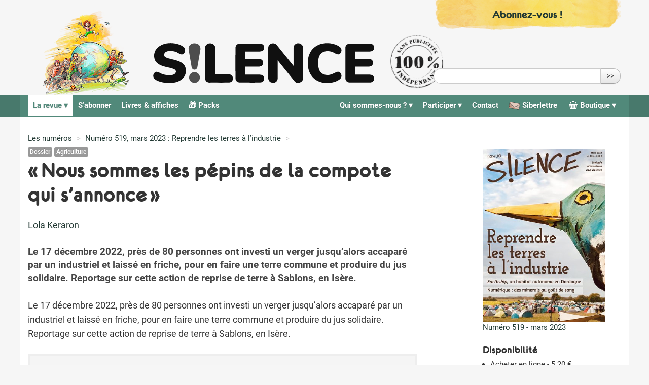

--- FILE ---
content_type: text/html; charset=utf-8
request_url: https://www.revuesilence.net/numeros/519-Reprendre-les-terres-a-l-industrie/nous-sommes-les-pepins-de-la-compote-qui-s-annonce
body_size: 9906
content:
<!DOCTYPE HTML>
<!--[if lt IE 7 ]> <html class="id_article_47437 page_article article_numero composition_numero ltr fr no-js ie ie6 lte9 lte8 lte7" xmlns="http://www.w3.org/1999/xhtml" xml:lang="fr" lang="fr" dir="ltr"> <![endif]-->
<!--[if IE 7 ]>    <html class="id_article_47437 page_article article_numero composition_numero ltr fr no-js ie ie7 lte9 lte8 lte7" xmlns="http://www.w3.org/1999/xhtml" xml:lang="fr" lang="fr" dir="ltr"> <![endif]-->
<!--[if IE 8 ]>    <html class="id_article_47437 page_article article_numero composition_numero ltr fr no-js ie ie8 lte9 lte8" xmlns="http://www.w3.org/1999/xhtml" xml:lang="fr" lang="fr" dir="ltr"> <![endif]-->
<!--[if IE 9 ]>    <html class="id_article_47437 page_article article_numero composition_numero ltr fr no-js ie ie9 lte9" xmlns="http://www.w3.org/1999/xhtml" xml:lang="fr" lang="fr" dir="ltr"> <![endif]-->
<!--[if (gt IE 9)|!(IE)]><!-->
<html class="id_article_47437 page_article article_numero composition_numero ltr fr no-js" xmlns="http://www.w3.org/1999/xhtml" xml:lang="fr" lang="fr" dir="ltr">
<!--<![endif]-->
	<head>
		<script type='text/javascript'>/*<![CDATA[*/(function(H){H.className=H.className.replace(/\bno-js\b/,'js')})(document.documentElement);/*]]>*/</script>
		
		<meta http-equiv="Content-Type" content="text/html; charset=utf-8" />

		<title>« Nous sommes les pépins de la compote qui s’annonce » - Revue Silence</title>
<meta name="description" content="Le 17 d&#233;cembre 2022, pr&#232;s de 80 personnes ont investi un verger jusqu&#039;alors accapar&#233; par un industriel et laiss&#233; en friche, pour en faire une terre commune et produire du jus solidaire. Reportage sur cette action de reprise de terre &#224; Sablons, en Is&#232;re." />
<link rel="canonical" href="https://www.revuesilence.net/numeros/519-Reprendre-les-terres-a-l-industrie/nous-sommes-les-pepins-de-la-compote-qui-s-annonce" /><meta http-equiv="Content-Type" content="text/html; charset=utf-8" />

<base href="https://www.revuesilence.net/" />


<meta name="generator" content="SPIP 3.2.19" />


<!-- Verifications google webmaster tools (plusieurs possibles)-->

<meta name="google-site-verification" content="SlMyqLBlG08q2r95mwhexNdbwtpgRHfwpfpfid8Y1vk" />

<script type="text/javascript">
var error_on_ajaxform='Oups. Une erreur inattendue a empêché de soumettre le formulaire. Vous pouvez essayer à nouveau.';
</script>

<link rel="alternate" type="application/rss+xml" title="Syndiquer tout le site" href="spip.php?page=backend" />
<meta name="viewport" content="width=device-width, initial-scale=1.0">

<link rel='stylesheet' href='local/cache-css/1e4cac363b95fa228b0468f90e03eb74.css?1767606216' type='text/css' />













<script type='text/javascript'>var var_zajax_content='content';</script><!-- insert_head_css -->






































<script type='text/javascript' src='local/cache-js/dee7bb362cd3326b952660b21713a174.js?1764582774'></script>
















<!-- insert_head -->


<script src="plugins/auto/accordion/v1.0.5/javascript/spip_accordion.js"></script><link rel="shortcut icon" href="local/cache-gd2/3b/20125795b1979063313bd83a0e42b4.ico?1688016671" type="image/x-icon" />
<link rel="apple-touch-icon" sizes="57x57" href="local/cache-gd2/03/9d5c9ed6e25796219fadefa497095d.png?1688016671" />
<link rel="apple-touch-icon" sizes="114x114" href="local/cache-gd2/af/166d120026049d07ac81fe78d01fdc.png?1688016671" />
<link rel="apple-touch-icon" sizes="72x72" href="local/cache-gd2/fa/e6e44a99f24d3ab8721fafd406961d.png?1688016671" />
<link rel="apple-touch-icon" sizes="144x144" href="local/cache-gd2/db/7782b36a652f5b014809ee71693270.png?1688016671" />
<link rel="apple-touch-icon" sizes="60x60" href="local/cache-gd2/92/0b3d31589302a59a33e563f7733740.png?1688016671" />
<link rel="apple-touch-icon" sizes="120x120" href="local/cache-gd2/8f/ae45f3c2adfd2bc239738eed255e89.png?1688016671" />
<link rel="apple-touch-icon" sizes="76x76" href="local/cache-gd2/8e/bc589b250e07eae6791ad637becb50.png?1688016671" />
<link rel="icon" type="image/png" href="local/cache-gd2/f3/d5960e0600bf10bf2238202d0c1225.png?1688016671" sizes="96x96" />
<link rel="icon" type="image/png" href="local/cache-gd2/9d/389978653a32b327aa4095c09167c6.png?1688016671" sizes="16x16" />
<link rel="icon" type="image/png" href="local/cache-gd2/f7/0443f4cea4ec5ff3a260ed78a23ef6.png?1688016671" sizes="32x32" />
<link rel="icon" type="image/png" href="local/cache-gd2/e4/b8f5a2330d04188bb812ab1056f4ac.png?1688016671" sizes="192x192" />
<meta name="msapplication-TileImage" content="local/cache-gd2/af/166d120026049d07ac81fe78d01fdc.png?1688016671" />

<meta name="msapplication-TileColor" content="#7fc6be" />
<meta name="theme-color" content="#7fc6be" /><script type="text/javascript">/* <![CDATA[ */
function ancre_douce_init() {
	if (typeof jQuery.localScroll=="function") {
		$('');
	$.extend($.localScroll.defaults, {
		onBefore : function(event, anchor, $target) {
			var headerHeight = $(".stickyTop").height();
			this.offset = (
				!$.isNumeric(headerHeight)
				//|| anchor.tagName == "A"
				) ?
					0
					: -headerHeight;
		}
	}); 
	$('body').localScroll({autoscroll:false, hash:true, onAfter:function(anchor, settings){ 
			jQuery(anchor).attr('tabindex', -1).on('blur focusout', function () {
				// when focus leaves this element, 
				// remove the tabindex attribute
				jQuery(this).removeAttr('tabindex');
			}).focus();
		}});
	}
}
if (window.jQuery) jQuery(document).ready(function() {
	ancre_douce_init();
	onAjaxLoad(ancre_douce_init);
});
/* ]]> */</script><script>htactif=1;document.createElement('picture');</script>




		



<style type='text/css'>
	img[data-photo].photoshow { cursor: zoom-in; }
	</style>
	



<script type="text/javascript">
// configuration
photoswipe = {
  path: "plugins/auto/photoswipe/v0.4.0/lib/photoswipe//",
  selector: "img[data-photo], a[type], a[type^=\"image\"]",
  conteneur: ".photoswipe-cont",
  gallery: true, // galerie
  debug: false, // debug
};
</script>










<!--[if lt IE 9]>
<script src="plugins/auto/bootstrap/v2.1.10/bootstrap2spip/js/html5.js"></script>
<script src="plugins/auto/bootstrap/v2.1.10/bootstrap2spip/js/respond.min.js"></script>
<![endif]-->	</head>
	<body>
	<div class="page">
		<div id="header-wrap">
			<div class="header" id="header">
				<div class="container header-scroll">
	<div class="row">
		
		<div class="span4 pull-right">
			<div id="don" class="bloc-lien don">
				<p><a class="" href="/abonnement/" title="Abonnez-vous !">
					<span class="lien">Abonnez-vous !</span>
				</a></p>
			</div>
		</div>
			
	</div>
</div>

<div class="stickyTop">

	<div class="container container-accueil" style="position:relative;">
		<div class="row">

			<header class="accueil clearfix span9">
				<!-- <div class="row"> -->
						<div class="span2">
							<a class="lien_accueil illustration" href="https://www.revuesilence.net" title="Retour accueil">
								<img src='squelettes/css/img/illustration-alpha.png' alt='Illustration silence' width='242' height='236' />
							</a>
						</div>
						<div class="span5 logo">
							<a class="lien_accueil" href="https://www.revuesilence.net" title="Retour accueil">
								
								<img class="svg logo-silence" src="squelettes/css/img/silence-logo-2026.svg"/>
								
								<img src='squelettes/css/img/tampon.png' alt='Une revue 100% ind&#233;pendante, sans publicit&#233;s ni subventions' class='tampon' width='113' height='114' />						
								
							</a>
						</div>
				<!-- </div> -->
			</header>

			
			<div class="bloc-recherche span4 pull-right">
				<div class="formulaire_spip formulaire_recherche form-search" id="formulaire_recherche">
<form action="spip.php?page=recherche" method="get"><div>
	<input name="page" value="recherche" type="hidden"
/>
	
	<label for="recherche" class="muted">Rechercher :</label>
	<div class="input-append">
		<input type="text" class="search text search-query" name="recherche" id="recherche" accesskey="4" autocapitalize="off" autocorrect="off" />
		<button type="submit" class="btn" title="Rechercher" >&gt;&gt;</button>
	</div>
</div></form>
</div>
			</div>
			
		</div>
	</div>
	
	<div id="nav-wrap">
		<div class="container">
			<div class="row">
				<nav class="navbar navbar-inverse navbar-responsive span12 dropdown-hover" id="nav">
					<a class="btn btn-navbar" data-toggle="collapse" data-target=".nav-collapse-main"><span class="icon-bar"></span><span class="icon-bar"></span><span class="icon-bar"></span></a>
<div class="nav-collapse nav-collapse-main collapse"><ul class="menu-liste menu-items  nav" data-depth="0">
		
				
			<li class="menu-entree item menu-items__item dropdown menu-items__item dropdown_objet menu-items__item dropdown_rubrique on active">
		<a href="numeros/" class="menu-items__lien dropdown-toggle">La revue</a>
				<ul class="menu-liste menu-items   dropdown-menu" data-depth="1">
		
			<li class="menu-entree item menu-items__item menu-items__item_objet menu-items__item_rubrique on active">
		<a href="numeros/" class="menu-items__lien">Les numéros</a>
			 
		</li>
		
			<li class="menu-entree item menu-items__item menu-items__item_objet menu-items__item_article">
		<a href="numeros/regionaux" class="menu-items__lien">Numéros régionaux</a>
			 
		</li>
		
			<li class="menu-entree item menu-items__item menu-items__item_objet menu-items__item_article">
		<a href="numeros/thematiques" class="menu-items__lien">Recherches thématiques</a>
			 
		</li>
		
			<li class="menu-entree item menu-items__item menu-items__item_objet menu-items__item_rubrique">
		<a href="points-de-vente/" class="menu-items__lien">Points de vente</a>
			 
		</li>
		
	</ul> 
		</li>
		
			<li class="menu-entree item menu-items__item menu-items__item_objet menu-items__item_rubrique">
		<a href="abonnement/" class="menu-items__lien">S&#8217;abonner</a>
			 
		</li>
		
			<li class="menu-entree item menu-items__item menu-items__item_objet menu-items__item_rubrique">
		<a href="livres-affiches/" class="menu-items__lien">Livres &amp; affiches</a>
			 
		</li>
		
			<li class="menu-entree item menu-items__item menu-items__item_objet menu-items__item_rubrique">
		<a href="spip.php?page=rubrique&amp;id_rubrique=515" class="menu-items__lien">&#127873; Packs</a>
			 
		</li>
		
	</ul><ul class="menu-liste menu-items nav pull-right" data-depth="0">
	<li class="menu-entree item menu-items__item dropdown">
		<a class="dropdown-toggle" href="spip.php?page=shop">
			<span class="nb-produits-panier  vide">
				0</span>
			<i class="demo-icon silence-icones-shopping-basket"></i>
			Boutique
		</a>
		<ul class="menu-liste menu-items dropdown-menu" data-depth="1">
			<li class="menu-entree item menu-items__item">
				<a href='spip.php?page=shop'>La boutique</a>
			</li>
			<li class="menu-entree item menu-items__item">
				<div class='ajaxbloc ajax-id-mini_panier' data-ajax-env='OPYdKlAq1y/+vA7uphRDaztGtpqOJOSFVbrfLujVP2E2W53lAc9risLml2ikpIPgU4M7tOE76S9IBJp9Pz/EZdq5gu5RVsaPd07MD3sHUPqu3cuctxE/O0ReqfN862HaNKotSlHB/FPw4747Jgb4ksITkCRG7Oqzr2x//IwxyfaxwVqAbxUJyP7qyZrrg3v1T4C3Hj/Qm/oQCPpmVXIRi9jvxTA2FtzkXXTi3eqMrs6V1k4Mp/ev+McGEGHKXDBzL++J3pyHYCXzguqa5q4wtij5gZvfXWtXNQ==' data-origin="/numeros/519-Reprendre-les-terres-a-l-industrie/nous-sommes-les-pepins-de-la-compote-qui-s-annonce">


<div class=" mini-panier clearfix">
	<h2 class="h6 titre"><i class="icon-shopping-cart"></i> Mon panier</h2>
	<p class="detail">
		
		 
			Le panier est vide.
		
	</p>
</div>

<script>
	// met à jour le nombre de produit si present dans la page (dans la nav)
	var nb = 0;
	if( nb ) {
		$('.nb-produits-panier').each(function(){
			$(this).html(nb);
			if(nb == 0){
				$(this).addClass("vide");
			}else{
				$(this).removeClass("vide");
			}
		})
	}
</script></div><!--ajaxbloc-->			</li>
			<li class="menu-entree item menu-items__item">
				<a href='spip.php?page=panier'>Voir mon panier</a>
			</li>
		</ul> 
	</li>
</ul>

<ul class="menu-liste menu-items nav pull-right" data-depth="0">
	<li class="menu-entree item menu-items__item">
		<a class="" href="siberlettre/">
			<img src="squelettes/css/siberlettre.png" style="height: 1em;"/>
			Siberlettre
		</a>
	</li>
</ul>

<ul class="menu-liste menu-items  nav pull-right" data-depth="0">
		
				
			<li class="menu-entree item menu-items__item dropdown menu-items__item dropdown_objet menu-items__item dropdown_rubrique">
		<a href="qui-sommes-nous/" class="menu-items__lien dropdown-toggle">Qui sommes-nous<small class="fine"> </small>?</a>
				<ul class="menu-liste menu-items   dropdown-menu" data-depth="1">
		
			<li class="menu-entree item menu-items__item menu-items__item_objet menu-items__item_article">
			<a href="qui-sommes-nous/association" class="menu-items__lien">L&#8217;association</a>
		</li>
	
		<li class="menu-entree item menu-items__item menu-items__item_objet menu-items__item_article">
			<a href="qui-sommes-nous/presentation" class="menu-items__lien">Ligne éditoriale</a>
		</li>
	
		<li class="menu-entree item menu-items__item menu-items__item_objet menu-items__item_article">
			<a href="qui-sommes-nous/historique" class="menu-items__lien">Historique</a>
		</li>
	
		<li class="menu-entree item menu-items__item menu-items__item_objet menu-items__item_article">
			<a href="qui-sommes-nous/relais-locaux" class="menu-items__lien">Relais locaux</a>
		</li>
	
		<li class="menu-entree item menu-items__item menu-items__item_objet menu-items__item_article">
			<a href="qui-sommes-nous/notre-reseau" class="menu-items__lien">Notre réseau</a>
		</li>
	
		<li class="menu-entree item menu-items__item menu-items__item_objet menu-items__item_article">
			<a href="qui-sommes-nous/revue-de-presse" class="menu-items__lien">Revue de Presse</a>
		</li>
			
		
	</ul> 
		</li>
		
				
			<li class="menu-entree item menu-items__item dropdown menu-items__item dropdown_objet menu-items__item dropdown_rubrique">
		<a href="participer/" class="menu-items__lien dropdown-toggle">Participer</a>
				<ul class="menu-liste menu-items   dropdown-menu" data-depth="1">
		
			<li class="menu-entree item menu-items__item menu-items__item_objet menu-items__item_article">
			<a href="participer/poursuivre-l-aventure-silence-grace-a-vos-dons" class="menu-items__lien">Faire un don</a>
		</li>
	
		<li class="menu-entree item menu-items__item menu-items__item_objet menu-items__item_article">
			<a href="participer/adherer-a-l-association" class="menu-items__lien">Adhérer à l&#8217;association</a>
		</li>
	
		<li class="menu-entree item menu-items__item menu-items__item_objet menu-items__item_article">
			<a href="participer/creer-ou-rejoindre-un-relai-local" class="menu-items__lien">Créer ou rejoindre un relai local</a>
		</li>
	
		<li class="menu-entree item menu-items__item menu-items__item_objet menu-items__item_article">
			<a href="participer/red-acteurs-red-actrices" class="menu-items__lien">Réd&#8217;acteurs, réd&#8217;actrices</a>
		</li>
	
		<li class="menu-entree item menu-items__item menu-items__item_objet menu-items__item_article">
			<a href="participer/les-expeditions" class="menu-items__lien">Participer à l&#8217;expédition</a>
		</li>
	
		<li class="menu-entree item menu-items__item menu-items__item_objet menu-items__item_article">
			<a href="participer/proposer-un-lieu-depositaire" class="menu-items__lien">Proposer un lieu de vente</a>
		</li>
	
		<li class="menu-entree item menu-items__item menu-items__item_objet menu-items__item_article">
			<a href="participer/tenir-un-stand" class="menu-items__lien">Tenir un stand</a>
		</li>
	
		<li class="menu-entree item menu-items__item menu-items__item_objet menu-items__item_article">
			<a href="participer/faire-un-legs-a-la-revue-silence" class="menu-items__lien">Faire un legs à la revue Silence</a>
		</li>
			
		
	</ul> 
		</li>
		
			<li class="menu-entree item menu-items__item menu-items__item_objet menu-items__item_article">
		<a href="contact" class="menu-items__lien">Contact</a>
			 
		</li>
		
	</ul></div>
				</nav>
			</div>
		</div>
	</div>
	
</div>			</div>
		</div>

		<div id="page-content" class="container">
			<!-- <div class="row"> -->
				<div class="content" id="content">
					<ul class="breadcrumb">
	<li><a href="numeros/">Les numéros</a><span class="divider"> &gt; </span></li>
	
		<li>
			<a href="numeros/519-Reprendre-les-terres-a-l-industrie/" title="Retour au sommaire du numéro">
				Numéro 519, mars 2023 : Reprendre les terres à l&#8217;industrie
			</a>
			<span class="divider"> &gt; </span>
		</li>
	
</ul>					<article>
	
	
		
			
			<header class="cartouche">

					
						<a class="label label-default" href="mot/dossier" title="Voir tous les articles de ce type">Dossier</a>
						

						
						<span class="tags">
						
											
						
						<a class="label label-default" href="mot/agriculture-344" title="Voir tous les articles dans cette thématique">Agriculture</a>
												
						
							
						</span>	
					

					
					<h1><span class="crayon article-titre-47437 ">«<small class="fine"> </small>Nous sommes les pépins de la compote qui s’annonce<small class="fine"> </small>»</span></h1>

					<p><span class="vcard author"><a class="url fn spip_in" href="auteur/lola-keraron">Lola Keraron</a></span></p>

			
			<div class="crayon article-chapo-47437 chapo surlignable"><p>Le 17 décembre 2022, près de 80 personnes ont investi un verger jusqu’alors accaparé par un industriel et laissé en friche, pour en faire une terre commune et produire du jus solidaire. Reportage sur cette action de reprise de terre à Sablons, en Isère.</p></div>

			</header>
			
		

		<div class="main">

			

			<div class="crayon article-descriptif-47437 descriptif surlignable"><p>Le 17 décembre 2022, près de 80 personnes ont investi un verger jusqu’alors accaparé par un industriel et laissé en friche, pour en faire une terre commune et produire du jus solidaire. Reportage sur cette action de reprise de terre à Sablons, en Isère.</p></div>
				<div class="texteencadre-spip">
					Cet article sera lisible en intégralité lorsque le numéro sera épuisé et retiré de la vente. Vous pouvez dès maintenant commander le numéro papier pour lire cet article.
				</div>

			

			<footer>
				
				
			</footer>
			<aside>
				
				
			</aside>
		</div><!-- main -->
	
	
</article>				</div>
				<div class="aside secondary col" id="aside">
					<div class="aside-article">

	
	
		<div class="lien-numero">
			<a href='numeros/519-Reprendre-les-terres-a-l-industrie/' title="Retour au sommaire du numéro">
				<picture style='padding:0;padding-bottom:141.451612903%' class='conteneur_image_responsive_h'><img class='image_responsive' alt='' src='IMG/rubon505-resp160.jpg?1675848828' data-src='IMG/rubon505.jpg' data-l='2480' data-h='3508' data-tailles='[\&#034;160\&#034;,\&#034;320\&#034;,\&#034;640\&#034;,\&#034;1200\&#034;,\&#034;1920\&#034;]' data-autorisees='{&#034;160&#034;:{&#034;1&#034;:&#034;IMG\/rubon505-resp160.jpg?1675848828&#034;,&#034;2&#034;:&#034;IMG\/rubon505-resp160-2.jpg?1675848828&#034;},&#034;320&#034;:{&#034;1&#034;:&#034;IMG\/rubon505-resp320.jpg?1675848828&#034;,&#034;2&#034;:&#034;IMG\/rubon505-resp320-2.jpg?1675848828&#034;},&#034;640&#034;:{&#034;1&#034;:&#034;IMG\/rubon505-resp640.jpg?1675848828&#034;,&#034;2&#034;:&#034;IMG\/rubon505-resp640-2.jpg?1675848828&#034;},&#034;1200&#034;:{&#034;1&#034;:&#034;IMG\/rubon505-resp1200.jpg?1675848828&#034;,&#034;2&#034;:&#034;IMG\/rubon505-resp1200-2.jpg?1675848828&#034;},&#034;1920&#034;:{&#034;1&#034;:&#034;IMG\/rubon505-resp1920.jpg?1675848828&#034;,&#034;2&#034;:&#034;IMG\/rubon505-resp1920-2.jpg?1675848828&#034;}}' /></picture>
				<p>Numéro 519 - mars 2023</p>
			</a>
		</div>
	
	

	
			<h4>Disponibilité</h4>
	<ul class="liste-disponibilite">
		
			
			
		

		

		

		
		
			<li>
				Acheter en ligne - <span itemprop="price" content="5.20 &#8364;">5.20</span><span itemprop="priceCurrency" content="EUR">&nbsp;€</span>
				<div class='ajaxbloc' data-ajax-env='ODYXKlAq15Aba4JzpzVnTDysnOkRzuTUsXpvwa8TO790NBoexFIoXkym89awH8AlxyK5kHnjJQwZngeoX/W4K59Gb3pV0FJRZLtkuZevR46cEIn10yx+V0FembNwyuYbJBuzs1Wz12Pw87TIP30w/80TqGeCRlQF3TuRQINpAMpCUhJnnyZ2povVZbV0j+Qi4lXXpZwj8D1RjpBkdL9BzOjpjo3wIG6SwO8kTHyPY2LsOTE4HSAy5agjApjV+zie5ZyI3bjeDHzV7ZkjyQoln+q206ozRcOwacNKZ3n0NdxhTVqY9y0YwxCKvA==' data-origin="/numeros/519-Reprendre-les-terres-a-l-industrie/nous-sommes-les-pepins-de-la-compote-qui-s-annonce">
<a class="ajax nocache nohistory submit btn btn-primary btn-sm" href="https://www.revuesilence.net/spip.php?action=remplir_panier&amp;arg=produit-112&amp;hash=fdf7017e386dde9974d58e69c47f72b0d0b61131&amp;redirect=%2Fnumeros%2F519-Reprendre-les-terres-a-l-industrie%2Fnous-sommes-les-pepins-de-la-compote-qui-s-annonce%3Fretour%3Drafraichir_panier">Ajouter au panier</a>

</div><!--ajaxbloc-->			</li>
		


		
		
	</ul>	

</div>					<div>
	
	
	
		
	
	
	
</div>				</div>
			<!-- </div> -->
		</div>

		<div id="footer-wrap">
			<div class="footer container" id="footer">
				<div class="row">
	<div class="span3">
		<h4>Nous contacter</h4>

		Revue S!LENCE<br/>
		9 rue Dumenge<br/>
		69004 Lyon <br/>
		<br/>
		Tél : 04 78 39 55 33<br/>
		<em>(du lundi au jeudi, 10-12h, 14-17h)</em><br/>
		<br/>
		<a href="contact">Formulaire de contact</a>
	</div>
	<div class="span3">
		<h4><a href="siberlettre/">S!berlettre</a></h4>
		<p>Inscrivez-vous à la lettre d'information mensuelle de Silence :</p>
		
   

<a id="clevermail"></a>
<div class="formulaire_spip formulaire_editer formulaire_clevermail" id="formulaire_clevermail-new">
  
   
	  
	  <form action="/numeros/519-Reprendre-les-terres-a-l-industrie/nous-sommes-les-pepins-de-la-compote-qui-s-annonce#clevermail" method="post" enctype="multipart/form-data"><div>
	    <div><input name="id_rubrique" value="505" type="hidden"
/><input name="id_article" value="47437" type="hidden"
/><input name="page" value="article" type="hidden"
/><input name='formulaire_action' type='hidden'
		value='clevermail' /><input name='formulaire_action_args' type='hidden'
		value='qKGXSRQqy26B84VYyVdJsw+AM/3HNzmCSc8cEIC78idKJNPmoCPHj+iVlNUDX6tCZPaTVOFp8AfJnbq9moNYWvUaOP2wrmW3h9BD/g==' /><input name='formulaire_action_sign' type='hidden'
		value='' /><input type='hidden' name='_jeton' value='b000c937d20278c1b64fb8ea4a19d78f9cf2cd5f' /></div> 
	          <input type="hidden" name="lst_id" value="1" />
	        
           
            <input type="hidden" name="lsr_mode" value="1" />
          
	      <ul>
	        
	        <li class="editer_sub_email obligatoire">
	          <label for="sub_email">Votre adresse e-mail :</label>
	          
            <input type="text" class="text" name="sub_email" id="sub_email" size="50" maxlength="255" value="" />
	        </li>
          
	      </ul>
	      <p class="boutons"><span class="image_loading">&nbsp;</span><input type="submit" class="submit" value="S’inscrire" /></p>
	  </div><div class="editer saisie_session_email" style="display: none;">
	<label for="give_me_your_email">Veuillez laisser ce champ vide :</label>
	<input type="text" class="text email" name="email_nobot" id="give_me_your_email" value="" size="10" />
</div></form>
	
</div>
</div>
	<div class="span3">
		<h4>Le site</h4>
		<ul>
			<li><a href="statuts">Statuts</a></li>
			<li><a href="foire-aux-questions">FAQ</a></li>
			<li><a href="conditions-generales-de-ventes">CGV</a></li>
			<li><a href="visuels">Visuels</a></li>
			<li><a href="mentions-legales">Mentions légales</a></li>
			<li><a href="donnees-personnelles">Données personnelles</a></li>
			<li>   <a href="spip.php?page=login&amp;url=%2Fnumeros%2F519-Reprendre-les-terres-a-l-industrie%2Fnous-sommes-les-pepins-de-la-compote-qui-s-annonce" rel="nofollow" class='login_modal'>Se connecter</a></li>
			
			
			<li><a rel="contents" href="spip.php?page=plan" class="first">Plan du site</a></li>
		</ul>

		<p>1982 - 2026 <a href="https://www.revuesilence.net" title="Accueil">Revue Silence</a></p>
	</div>
</div>
<div class="soutiens">

	<div>
		<img src='local/cache-vignettes/L163xH45/logo-cpml-blanc-42e1c.png?1688016677' alt='' width='163' height='45' />
		<p>Silence est membre de la <a href="http://medias-libres.org/" title="Coordination Permanente des Médias Libres">CPML</a></p>
	</div>

	<div>
		<img src='local/cache-vignettes/L94xH60/logo-NVXXI-blanc-c9425.png?1688016677' alt='' width='94' height='60' />
		<p>S!lence est soutenu par <a href="http://www.nonviolence21.org/">non-violence21.</a></p>
	</div>

</div>

<script src="squelettes/js/jquery.bxslider.min.js" type="text/javascript"></script> 	
<script>
	$(document).ready(function(){

		// Slider page d'accueil
		$('#bxsliderune').bxSlider({
			auto: true,
  			controls: true,
  			stopAutoOnClick: true,
			pager: true,
			speed: 1000,
			pause: 8000,
			autoHover: true,
			mode:'fade',
			onSlideBefore: function(){
				// fonction du plugin images_responsive
				// charge les images haute resolution si necessaire
				calculer_top_image_responsive();
			}
		});
		
		// Navigation fixe si on scroll la page
		var stickyTop = $('.stickyTop').offset().top;
		$(window).scroll(function() {  
		    if ($(window).scrollTop() > stickyTop) {
			$('.stickyTop').addClass('fixtop');
		    }
		    else {
			$('.stickyTop').removeClass('fixtop');
		    }  
		});

		// Blocs dépliants de la page FAQ
		var hSelector = 'h2,h3,h4';
		$('.page_article.id_article_10 .main .texte').find(hSelector).each(function(){
			var panel = $(this).nextUntil(hSelector).andSelf();
			if (panel.length > 1){
				panel.wrapAll('<div class="faq-entry" />');
				$(this).wrap('<a href="" class="hide-toggle" />');
			}
			
		});
		$('.faq-entry .hide-toggle').each(function(){
			$(this).parent('.faq-entry').toggleClass('closed');
			$(this).siblings().hide();
			$(this).on('click', function(e){
				e.preventDefault();
				$(this).siblings().slideToggle();
				$(this).parent('.faq-entry').toggleClass('closed');
			})
		});

		// Panier / popover
		// on ferme le panier si clic sur le fond ou le bouton retour
		$(".close-popover").on("click", function(e){
			e.preventDefault();
			$("#popover").hide( "slow", function() {
				$("body").removeClass("overflow-hidden");
			});
		});
		// si clic sur le contenu on fait pas suivre à son conteneur
		$(' #popover .overlay_container .content').click(function(event) {
			event.stopPropagation();
		});

		// don/souscriptions : on décoche "reçu fiscal" s'il est coché - par défaut il ne l'est pas
		$(".formulaire_souscription_don #recu_fiscal_on").prop('checked', false);

		/*
		* Replace all SVG images with inline SVG
		* ref : https://stackoverflow.com/questions/11978995/how-to-change-color-of-svg-image-using-css-jquery-svg-image-replacement
		*/
		jQuery('img.svg').each(function(){
				var $img = jQuery(this);
				var imgID = $img.attr('id');
				var imgClass = $img.attr('class');
				var imgURL = $img.attr('src');

				jQuery.get(imgURL, function(data) {
					// Get the SVG tag, ignore the rest
					var $svg = jQuery(data).find('svg');

					// Add replaced image's ID to the new SVG
					if(typeof imgID !== 'undefined') {
						$svg = $svg.attr('id', imgID);
					}
					// Add replaced image's classes to the new SVG
					if(typeof imgClass !== 'undefined') {
						$svg = $svg.attr('class', imgClass+' replaced-svg');
					}

					// Remove any invalid XML tags as per http://validator.w3.org
					$svg = $svg.removeAttr('xmlns:a');

					$svg.find("#couleur").removeAttr("style");

					// Replace image with new SVG
					$img.replaceWith($svg);

				}, 'xml');

			});
		
	});

function post_modif_panier(contenu) {
	ajaxReload(
		'mon_panier',{
			callback:function(){$('.detail').show(800);},
			args:{voir:'oui',action:''},history:false }
	);

	$("body").addClass("overflow-hidden");
	$("#popover").show(400);
	maj_mini_panier();
}

function maj_mini_panier() {
	ajaxReload(
		'mini_panier',{
			callback:function(){$('.detail').show(800);},
			args:{voir:'oui',action:''}, history:false }
	);
}
</script>			</div>
		</div>
	</div>

	<div id="popover" style="display: none">
			<div class="fond close-popover">
			</div>
			<div class="overlay_container close-popover">
				<div class="content">
					<div class="panier">
						<div class='ajaxbloc ajax-id-mon_panier' data-ajax-env='OOkdKlAq1y/+vA7uJqDH+gzp37H7LmB8jBxkQyahmdfQ/PdZQv9risKKdPw03orgBNYcFZ+aKBEp4zoJLnJF5uNIigvRn0dlKuC7t+UwWins94pLhErTPvbMC97C4N9XnKOei/bHGTmXWFlQXxXGrah0xqEnmtmTKsrH2GZ7ZwexWhLMZkAMx/6NJcTHNYEGegF3ACNZjGOHiNSyv0jBbNchSiyf3BsScQJAFDzDUmkKrxqh50XGHKPGLlEwm04oLsEZT5Vt7a0CBRXw/8c/1fSWUH/iG29XNQ==' data-origin="/numeros/519-Reprendre-les-terres-a-l-industrie/nous-sommes-les-pepins-de-la-compote-qui-s-annonce">
<div class="bloc_panier">



</div>
</div><!--ajaxbloc-->	
						<a href="()" class="close-popover btn-default btn-large pull-left">
							<i class="icon-chevron-left"></i>
							Retourner à mes achats
						</a>
						<br class="clear"/>
	
					  </div>
				</div>
			</div>
		</div>
</body></html>
